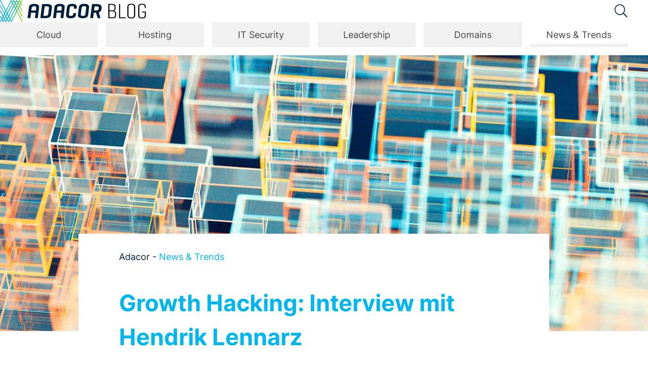

--- FILE ---
content_type: text/html; charset=UTF-8
request_url: https://blog.adacor.com/growth-hacking-coach-hendrik-lennarz_4922.html
body_size: 14397
content:
<!DOCTYPE html>
<html dir="ltr" dir="ltr" lang="de" prefix="og: https://ogp.me/ns#">
<head>
	<meta charset="UTF-8" />
	<title>Growth Hacking: Tipps vom Experten</title>

	<meta name="viewport" content="width=device-width, initial-scale=1.0" />

	<link rel="shortcut icon" href="https://blog.adacor.com/wp-content/themes/adacorblog2023/favicon.png" type="image/png" />
	<link rel="apple-touch-icon" href="https://blog.adacor.com/wp-content/themes/adacorblog2023/apple-touch-icon.png">

	
	  
  <!-- Hotjar Tracking Code for Blog Adacor -->
  <script>
    (function(h,o,t,j,a,r){
        h.hj=h.hj||function(){(h.hj.q=h.hj.q||[]).push(arguments)};
        h._hjSettings={hjid:3366256,hjsv:6};
        a=o.getElementsByTagName('head')[0];
        r=o.createElement('script');r.async=1;
        r.src=t+h._hjSettings.hjid+j+h._hjSettings.hjsv;
        a.appendChild(r);
    })(window,document,'https://static.hotjar.com/c/hotjar-','.js?sv=');
  </script>

	<!-- WP Head -->
	
		<!-- All in One SEO 4.9.3 - aioseo.com -->
	<meta name="description" content="Wir haben den Growth Hacking Coach Hendrik Lennarz gefragt, wie Unternehmen durch clevere Tricks ihre Relevanz im Markt steigern können." />
	<meta name="robots" content="max-image-preview:large" />
	<meta name="author" content="Katrin Osbelt"/>
	<meta name="keywords" content="growth hacking,interview,marketing,trends,erfolgreich gründen,unternehmensmanagement" />
	<link rel="canonical" href="https://blog.adacor.com/growth-hacking-coach-hendrik-lennarz_4922.html" />
	<meta name="generator" content="All in One SEO (AIOSEO) 4.9.3" />
		<meta property="og:locale" content="de_DE" />
		<meta property="og:site_name" content="Adacor Hosting Blog" />
		<meta property="og:type" content="article" />
		<meta property="og:title" content="Growth Hacking: Tipps vom Experten" />
		<meta property="og:description" content="Wir haben den Growth Hacking Coach Hendrik Lennarz gefragt, wie Unternehmen durch clevere Tricks ihre Relevanz im Markt steigern können." />
		<meta property="og:url" content="https://blog.adacor.com/growth-hacking-coach-hendrik-lennarz_4922.html" />
		<meta property="fb:app_id" content="165417287132098" />
		<meta property="fb:admins" content="248365321922938" />
		<meta property="og:image" content="https://blog.adacor.com/wp-content/uploads/2018/09/growthhack-interview_800x515.png" />
		<meta property="og:image:secure_url" content="https://blog.adacor.com/wp-content/uploads/2018/09/growthhack-interview_800x515.png" />
		<meta property="og:image:width" content="800" />
		<meta property="og:image:height" content="515" />
		<meta property="article:published_time" content="2018-10-01T10:50:52+00:00" />
		<meta property="article:modified_time" content="2018-10-01T11:10:35+00:00" />
		<meta property="article:publisher" content="https://business.facebook.com/adacorhosting/" />
		<meta name="twitter:card" content="summary_large_image" />
		<meta name="twitter:site" content="@AdacorHosting" />
		<meta name="twitter:title" content="Growth Hacking: Tipps vom Experten" />
		<meta name="twitter:description" content="Wir haben den Growth Hacking Coach Hendrik Lennarz gefragt, wie Unternehmen durch clevere Tricks ihre Relevanz im Markt steigern können." />
		<meta name="twitter:image" content="https://blog.adacor.com/wp-content/uploads/2018/09/growthhack-interview_800x515.png" />
		<meta name="twitter:label1" content="Verfasst von" />
		<meta name="twitter:data1" content="Katrin Osbelt" />
		<meta name="twitter:label2" content="Geschätzte Lesedauer" />
		<meta name="twitter:data2" content="7 Minuten" />
		<script type="application/ld+json" class="aioseo-schema">
			{"@context":"https:\/\/schema.org","@graph":[{"@type":"Article","@id":"https:\/\/blog.adacor.com\/growth-hacking-coach-hendrik-lennarz_4922.html#article","name":"Growth Hacking: Tipps vom Experten","headline":"Growth Hacking: Interview mit Hendrik Lennarz","author":{"@id":"https:\/\/blog.adacor.com\/author\/kosbelt#author"},"publisher":{"@id":"https:\/\/blog.adacor.com\/#organization"},"image":{"@type":"ImageObject","url":"https:\/\/blog.adacor.com\/wp-content\/uploads\/2018\/09\/growthhack-interview_800x515.png","width":800,"height":515,"caption":"Growth Hacking ist ein Prozess"},"datePublished":"2018-10-01T12:50:52+02:00","dateModified":"2018-10-01T13:10:35+02:00","inLanguage":"de-DE","mainEntityOfPage":{"@id":"https:\/\/blog.adacor.com\/growth-hacking-coach-hendrik-lennarz_4922.html#webpage"},"isPartOf":{"@id":"https:\/\/blog.adacor.com\/growth-hacking-coach-hendrik-lennarz_4922.html#webpage"},"articleSection":"News &amp; Trends, erfolgreich Gr\u00fcnden, Growth Hacking, Interview, Marketing, Trends, Unternehmensmanagement, Adacor, Adacor Home, Filoo Home"},{"@type":"BreadcrumbList","@id":"https:\/\/blog.adacor.com\/growth-hacking-coach-hendrik-lennarz_4922.html#breadcrumblist","itemListElement":[{"@type":"ListItem","@id":"https:\/\/blog.adacor.com#listItem","position":1,"name":"Home","item":"https:\/\/blog.adacor.com","nextItem":{"@type":"ListItem","@id":"https:\/\/blog.adacor.com\/trends#listItem","name":"News &amp; Trends"}},{"@type":"ListItem","@id":"https:\/\/blog.adacor.com\/trends#listItem","position":2,"name":"News &amp; Trends","item":"https:\/\/blog.adacor.com\/trends","nextItem":{"@type":"ListItem","@id":"https:\/\/blog.adacor.com\/growth-hacking-coach-hendrik-lennarz_4922.html#listItem","name":"Growth Hacking: Interview mit Hendrik Lennarz"},"previousItem":{"@type":"ListItem","@id":"https:\/\/blog.adacor.com#listItem","name":"Home"}},{"@type":"ListItem","@id":"https:\/\/blog.adacor.com\/growth-hacking-coach-hendrik-lennarz_4922.html#listItem","position":3,"name":"Growth Hacking: Interview mit Hendrik Lennarz","previousItem":{"@type":"ListItem","@id":"https:\/\/blog.adacor.com\/trends#listItem","name":"News &amp; Trends"}}]},{"@type":"Organization","@id":"https:\/\/blog.adacor.com\/#organization","name":"Blog von Adacor - Managed Cloud Solutions","description":"Immer informiert \u00fcber aktuelle IT-Themen","url":"https:\/\/blog.adacor.com\/","sameAs":["https:\/\/www.instagram.com\/adacor.hosting\/","https:\/\/www.youtube.com\/adacor","https:\/\/www.linkedin.com\/company\/adacor-hosting-gmbh\/"]},{"@type":"Person","@id":"https:\/\/blog.adacor.com\/author\/kosbelt#author","url":"https:\/\/blog.adacor.com\/author\/kosbelt","name":"Katrin Osbelt"},{"@type":"WebPage","@id":"https:\/\/blog.adacor.com\/growth-hacking-coach-hendrik-lennarz_4922.html#webpage","url":"https:\/\/blog.adacor.com\/growth-hacking-coach-hendrik-lennarz_4922.html","name":"Growth Hacking: Tipps vom Experten","description":"Wir haben den Growth Hacking Coach Hendrik Lennarz gefragt, wie Unternehmen durch clevere Tricks ihre Relevanz im Markt steigern k\u00f6nnen.","inLanguage":"de-DE","isPartOf":{"@id":"https:\/\/blog.adacor.com\/#website"},"breadcrumb":{"@id":"https:\/\/blog.adacor.com\/growth-hacking-coach-hendrik-lennarz_4922.html#breadcrumblist"},"author":{"@id":"https:\/\/blog.adacor.com\/author\/kosbelt#author"},"creator":{"@id":"https:\/\/blog.adacor.com\/author\/kosbelt#author"},"image":{"@type":"ImageObject","url":"https:\/\/blog.adacor.com\/wp-content\/uploads\/2018\/09\/growthhack-interview_800x515.png","@id":"https:\/\/blog.adacor.com\/growth-hacking-coach-hendrik-lennarz_4922.html\/#mainImage","width":800,"height":515,"caption":"Growth Hacking ist ein Prozess"},"primaryImageOfPage":{"@id":"https:\/\/blog.adacor.com\/growth-hacking-coach-hendrik-lennarz_4922.html#mainImage"},"datePublished":"2018-10-01T12:50:52+02:00","dateModified":"2018-10-01T13:10:35+02:00"},{"@type":"WebSite","@id":"https:\/\/blog.adacor.com\/#website","url":"https:\/\/blog.adacor.com\/","name":"Blog von Adacor - Managed Cloud Solutions","description":"Immer informiert \u00fcber aktuelle IT-Themen","inLanguage":"de-DE","publisher":{"@id":"https:\/\/blog.adacor.com\/#organization"}}]}
		</script>
		<!-- All in One SEO -->

<link rel='dns-prefetch' href='//cdnjs.cloudflare.com' />
<link rel="alternate" type="application/rss+xml" title="Blog von Adacor - Managed Cloud Solutions &raquo; Growth Hacking: Interview mit Hendrik Lennarz-Kommentar-Feed" href="https://blog.adacor.com/growth-hacking-coach-hendrik-lennarz_4922.html/feed" />
<link rel="alternate" title="oEmbed (JSON)" type="application/json+oembed" href="https://blog.adacor.com/wp-json/oembed/1.0/embed?url=https%3A%2F%2Fblog.adacor.com%2Fgrowth-hacking-coach-hendrik-lennarz_4922.html" />
<link rel="alternate" title="oEmbed (XML)" type="text/xml+oembed" href="https://blog.adacor.com/wp-json/oembed/1.0/embed?url=https%3A%2F%2Fblog.adacor.com%2Fgrowth-hacking-coach-hendrik-lennarz_4922.html&#038;format=xml" />
<style id='wp-img-auto-sizes-contain-inline-css' type='text/css'>
img:is([sizes=auto i],[sizes^="auto," i]){contain-intrinsic-size:3000px 1500px}
/*# sourceURL=wp-img-auto-sizes-contain-inline-css */
</style>
<link rel='stylesheet' id='dashicons-css' href='https://blog.adacor.com/wp-includes/css/dashicons.min.css?ver=6.9' type='text/css' media='all' />
<link rel='stylesheet' id='post-views-counter-frontend-css' href='https://blog.adacor.com/wp-content/plugins/post-views-counter/css/frontend.css?ver=1.7.3' type='text/css' media='all' />
<link rel='stylesheet' id='theme-magnificpopup-css' href='//cdnjs.cloudflare.com/ajax/libs/magnific-popup.js/1.1.0/magnific-popup.min.css?ver=1.1.0' type='text/css' media='all' />
<link rel='stylesheet' id='theme-animate-css' href='//cdnjs.cloudflare.com/ajax/libs/animate.css/4.1.1/animate.min.css?ver=4.1.1' type='text/css' media='all' />
<link rel='stylesheet' id='theme-fontawesome-css' href='https://blog.adacor.com/wp-content/themes/adacorblog2023/fonts/fontawesome/fontawesome.min.css?ver=6.0.0' type='text/css' media='all' />
<link rel='stylesheet' id='theme-fontawesome-brands-css' href='https://blog.adacor.com/wp-content/themes/adacorblog2023/fonts/fontawesome/brands.min.css?ver=6.0.0' type='text/css' media='all' />
<link rel='stylesheet' id='theme-fontawesome-light-css' href='https://blog.adacor.com/wp-content/themes/adacorblog2023/fonts/fontawesome/light.min.css?ver=6.0.0' type='text/css' media='all' />
<link rel='stylesheet' id='theme-print-css' href='https://blog.adacor.com/wp-content/themes/adacorblog2023/css/print.css?ver=3.1.3' type='text/css' media='print' />
<link rel='stylesheet' id='theme-styles-css' href='https://blog.adacor.com/wp-content/themes/adacorblog2023/style.css?ver=3.1.3' type='text/css' media='all' />
<link rel='stylesheet' id='rapidmail-widget-css-css' href='https://blog.adacor.com/wp-content/plugins/rapidmail-newsletter-software/css/widget.css?ver=6.9' type='text/css' media='all' />
<link rel='stylesheet' id='borlabs-cookie-custom-css' href='https://blog.adacor.com/wp-content/cache/borlabs-cookie/1/borlabs-cookie-1-de.css?ver=3.3.23-28' type='text/css' media='all' />
<script type="text/javascript" src="https://blog.adacor.com/wp-includes/js/jquery/jquery.min.js?ver=3.7.1" id="jquery-core-js"></script>
<script type="text/javascript" id="rapidmail-widget-js-js-extra">
/* <![CDATA[ */
var rmwidget = {"msg_an_error_occurred":"Es ist ein Fehler aufgetreten","msg_subscribe_success":"Vielen Dank f\u00fcr Ihre Anmeldung!","spinner_uri":"https://blog.adacor.com/wp-includes/images/wpspin_light.gif"};
//# sourceURL=rapidmail-widget-js-js-extra
/* ]]> */
</script>
<script type="text/javascript" src="https://blog.adacor.com/wp-content/plugins/rapidmail-newsletter-software/js/widget.js?ver=6.9" id="rapidmail-widget-js-js"></script>
<script data-no-optimize="1" data-no-minify="1" data-cfasync="false" type="text/javascript" src="https://blog.adacor.com/wp-content/cache/borlabs-cookie/1/borlabs-cookie-config-de.json.js?ver=3.3.23-34" id="borlabs-cookie-config-js"></script>
<script data-no-optimize="1" data-no-minify="1" data-cfasync="false" type="text/javascript" src="https://blog.adacor.com/wp-content/plugins/borlabs-cookie/assets/javascript/borlabs-cookie-prioritize.min.js?ver=3.3.23" id="borlabs-cookie-prioritize-js"></script>
<link rel="https://api.w.org/" href="https://blog.adacor.com/wp-json/" /><link rel="alternate" title="JSON" type="application/json" href="https://blog.adacor.com/wp-json/wp/v2/posts/4922" /><link rel="EditURI" type="application/rsd+xml" title="RSD" href="https://blog.adacor.com/xmlrpc.php?rsd" />
<meta name="generator" content="WordPress 6.9" />
<link rel='shortlink' href='https://blog.adacor.com/?p=4922' />
<script data-borlabs-cookie-script-blocker-ignore>
if ('0' === '1' && ('0' === '1' || '1' === '1')) {
    window['gtag_enable_tcf_support'] = true;
}
window.dataLayer = window.dataLayer || [];
if (typeof gtag !== 'function') {
    function gtag() {
        dataLayer.push(arguments);
    }
}
gtag('set', 'developer_id.dYjRjMm', true);
if ('0' === '1' || '1' === '1') {
    if (window.BorlabsCookieGoogleConsentModeDefaultSet !== true) {
        let getCookieValue = function (name) {
            return document.cookie.match('(^|;)\\s*' + name + '\\s*=\\s*([^;]+)')?.pop() || '';
        };
        let cookieValue = getCookieValue('borlabs-cookie-gcs');
        let consentsFromCookie = {};
        if (cookieValue !== '') {
            consentsFromCookie = JSON.parse(decodeURIComponent(cookieValue));
        }
        let defaultValues = {
            'ad_storage': 'denied',
            'ad_user_data': 'denied',
            'ad_personalization': 'denied',
            'analytics_storage': 'denied',
            'functionality_storage': 'denied',
            'personalization_storage': 'denied',
            'security_storage': 'denied',
            'wait_for_update': 500,
        };
        gtag('consent', 'default', { ...defaultValues, ...consentsFromCookie });
    }
    window.BorlabsCookieGoogleConsentModeDefaultSet = true;
    let borlabsCookieConsentChangeHandler = function () {
        window.dataLayer = window.dataLayer || [];
        if (typeof gtag !== 'function') { function gtag(){dataLayer.push(arguments);} }

        let getCookieValue = function (name) {
            return document.cookie.match('(^|;)\\s*' + name + '\\s*=\\s*([^;]+)')?.pop() || '';
        };
        let cookieValue = getCookieValue('borlabs-cookie-gcs');
        let consentsFromCookie = {};
        if (cookieValue !== '') {
            consentsFromCookie = JSON.parse(decodeURIComponent(cookieValue));
        }

        consentsFromCookie.analytics_storage = BorlabsCookie.Consents.hasConsent('google-analytics') ? 'granted' : 'denied';

        BorlabsCookie.CookieLibrary.setCookie(
            'borlabs-cookie-gcs',
            JSON.stringify(consentsFromCookie),
            BorlabsCookie.Settings.automaticCookieDomainAndPath.value ? '' : BorlabsCookie.Settings.cookieDomain.value,
            BorlabsCookie.Settings.cookiePath.value,
            BorlabsCookie.Cookie.getPluginCookie().expires,
            BorlabsCookie.Settings.cookieSecure.value,
            BorlabsCookie.Settings.cookieSameSite.value
        );
    }
    document.addEventListener('borlabs-cookie-consent-saved', borlabsCookieConsentChangeHandler);
    document.addEventListener('borlabs-cookie-handle-unblock', borlabsCookieConsentChangeHandler);
}
if ('0' === '1') {
    gtag("js", new Date());
    gtag("config", "G-42ZPJMGSYL", {"anonymize_ip": true});

    (function (w, d, s, i) {
        var f = d.getElementsByTagName(s)[0],
            j = d.createElement(s);
        j.async = true;
        j.src =
            "https://www.googletagmanager.com/gtag/js?id=" + i;
        f.parentNode.insertBefore(j, f);
    })(window, document, "script", "G-42ZPJMGSYL");
}
</script>	<!-- // WP Head -->

<style id='global-styles-inline-css' type='text/css'>
:root{--wp--preset--aspect-ratio--square: 1;--wp--preset--aspect-ratio--4-3: 4/3;--wp--preset--aspect-ratio--3-4: 3/4;--wp--preset--aspect-ratio--3-2: 3/2;--wp--preset--aspect-ratio--2-3: 2/3;--wp--preset--aspect-ratio--16-9: 16/9;--wp--preset--aspect-ratio--9-16: 9/16;--wp--preset--color--black: #000000;--wp--preset--color--cyan-bluish-gray: #abb8c3;--wp--preset--color--white: #ffffff;--wp--preset--color--pale-pink: #f78da7;--wp--preset--color--vivid-red: #cf2e2e;--wp--preset--color--luminous-vivid-orange: #ff6900;--wp--preset--color--luminous-vivid-amber: #fcb900;--wp--preset--color--light-green-cyan: #7bdcb5;--wp--preset--color--vivid-green-cyan: #00d084;--wp--preset--color--pale-cyan-blue: #8ed1fc;--wp--preset--color--vivid-cyan-blue: #0693e3;--wp--preset--color--vivid-purple: #9b51e0;--wp--preset--gradient--vivid-cyan-blue-to-vivid-purple: linear-gradient(135deg,rgb(6,147,227) 0%,rgb(155,81,224) 100%);--wp--preset--gradient--light-green-cyan-to-vivid-green-cyan: linear-gradient(135deg,rgb(122,220,180) 0%,rgb(0,208,130) 100%);--wp--preset--gradient--luminous-vivid-amber-to-luminous-vivid-orange: linear-gradient(135deg,rgb(252,185,0) 0%,rgb(255,105,0) 100%);--wp--preset--gradient--luminous-vivid-orange-to-vivid-red: linear-gradient(135deg,rgb(255,105,0) 0%,rgb(207,46,46) 100%);--wp--preset--gradient--very-light-gray-to-cyan-bluish-gray: linear-gradient(135deg,rgb(238,238,238) 0%,rgb(169,184,195) 100%);--wp--preset--gradient--cool-to-warm-spectrum: linear-gradient(135deg,rgb(74,234,220) 0%,rgb(151,120,209) 20%,rgb(207,42,186) 40%,rgb(238,44,130) 60%,rgb(251,105,98) 80%,rgb(254,248,76) 100%);--wp--preset--gradient--blush-light-purple: linear-gradient(135deg,rgb(255,206,236) 0%,rgb(152,150,240) 100%);--wp--preset--gradient--blush-bordeaux: linear-gradient(135deg,rgb(254,205,165) 0%,rgb(254,45,45) 50%,rgb(107,0,62) 100%);--wp--preset--gradient--luminous-dusk: linear-gradient(135deg,rgb(255,203,112) 0%,rgb(199,81,192) 50%,rgb(65,88,208) 100%);--wp--preset--gradient--pale-ocean: linear-gradient(135deg,rgb(255,245,203) 0%,rgb(182,227,212) 50%,rgb(51,167,181) 100%);--wp--preset--gradient--electric-grass: linear-gradient(135deg,rgb(202,248,128) 0%,rgb(113,206,126) 100%);--wp--preset--gradient--midnight: linear-gradient(135deg,rgb(2,3,129) 0%,rgb(40,116,252) 100%);--wp--preset--font-size--small: 13px;--wp--preset--font-size--medium: 20px;--wp--preset--font-size--large: 36px;--wp--preset--font-size--x-large: 42px;--wp--preset--spacing--20: 0.44rem;--wp--preset--spacing--30: 0.67rem;--wp--preset--spacing--40: 1rem;--wp--preset--spacing--50: 1.5rem;--wp--preset--spacing--60: 2.25rem;--wp--preset--spacing--70: 3.38rem;--wp--preset--spacing--80: 5.06rem;--wp--preset--shadow--natural: 6px 6px 9px rgba(0, 0, 0, 0.2);--wp--preset--shadow--deep: 12px 12px 50px rgba(0, 0, 0, 0.4);--wp--preset--shadow--sharp: 6px 6px 0px rgba(0, 0, 0, 0.2);--wp--preset--shadow--outlined: 6px 6px 0px -3px rgb(255, 255, 255), 6px 6px rgb(0, 0, 0);--wp--preset--shadow--crisp: 6px 6px 0px rgb(0, 0, 0);}:where(.is-layout-flex){gap: 0.5em;}:where(.is-layout-grid){gap: 0.5em;}body .is-layout-flex{display: flex;}.is-layout-flex{flex-wrap: wrap;align-items: center;}.is-layout-flex > :is(*, div){margin: 0;}body .is-layout-grid{display: grid;}.is-layout-grid > :is(*, div){margin: 0;}:where(.wp-block-columns.is-layout-flex){gap: 2em;}:where(.wp-block-columns.is-layout-grid){gap: 2em;}:where(.wp-block-post-template.is-layout-flex){gap: 1.25em;}:where(.wp-block-post-template.is-layout-grid){gap: 1.25em;}.has-black-color{color: var(--wp--preset--color--black) !important;}.has-cyan-bluish-gray-color{color: var(--wp--preset--color--cyan-bluish-gray) !important;}.has-white-color{color: var(--wp--preset--color--white) !important;}.has-pale-pink-color{color: var(--wp--preset--color--pale-pink) !important;}.has-vivid-red-color{color: var(--wp--preset--color--vivid-red) !important;}.has-luminous-vivid-orange-color{color: var(--wp--preset--color--luminous-vivid-orange) !important;}.has-luminous-vivid-amber-color{color: var(--wp--preset--color--luminous-vivid-amber) !important;}.has-light-green-cyan-color{color: var(--wp--preset--color--light-green-cyan) !important;}.has-vivid-green-cyan-color{color: var(--wp--preset--color--vivid-green-cyan) !important;}.has-pale-cyan-blue-color{color: var(--wp--preset--color--pale-cyan-blue) !important;}.has-vivid-cyan-blue-color{color: var(--wp--preset--color--vivid-cyan-blue) !important;}.has-vivid-purple-color{color: var(--wp--preset--color--vivid-purple) !important;}.has-black-background-color{background-color: var(--wp--preset--color--black) !important;}.has-cyan-bluish-gray-background-color{background-color: var(--wp--preset--color--cyan-bluish-gray) !important;}.has-white-background-color{background-color: var(--wp--preset--color--white) !important;}.has-pale-pink-background-color{background-color: var(--wp--preset--color--pale-pink) !important;}.has-vivid-red-background-color{background-color: var(--wp--preset--color--vivid-red) !important;}.has-luminous-vivid-orange-background-color{background-color: var(--wp--preset--color--luminous-vivid-orange) !important;}.has-luminous-vivid-amber-background-color{background-color: var(--wp--preset--color--luminous-vivid-amber) !important;}.has-light-green-cyan-background-color{background-color: var(--wp--preset--color--light-green-cyan) !important;}.has-vivid-green-cyan-background-color{background-color: var(--wp--preset--color--vivid-green-cyan) !important;}.has-pale-cyan-blue-background-color{background-color: var(--wp--preset--color--pale-cyan-blue) !important;}.has-vivid-cyan-blue-background-color{background-color: var(--wp--preset--color--vivid-cyan-blue) !important;}.has-vivid-purple-background-color{background-color: var(--wp--preset--color--vivid-purple) !important;}.has-black-border-color{border-color: var(--wp--preset--color--black) !important;}.has-cyan-bluish-gray-border-color{border-color: var(--wp--preset--color--cyan-bluish-gray) !important;}.has-white-border-color{border-color: var(--wp--preset--color--white) !important;}.has-pale-pink-border-color{border-color: var(--wp--preset--color--pale-pink) !important;}.has-vivid-red-border-color{border-color: var(--wp--preset--color--vivid-red) !important;}.has-luminous-vivid-orange-border-color{border-color: var(--wp--preset--color--luminous-vivid-orange) !important;}.has-luminous-vivid-amber-border-color{border-color: var(--wp--preset--color--luminous-vivid-amber) !important;}.has-light-green-cyan-border-color{border-color: var(--wp--preset--color--light-green-cyan) !important;}.has-vivid-green-cyan-border-color{border-color: var(--wp--preset--color--vivid-green-cyan) !important;}.has-pale-cyan-blue-border-color{border-color: var(--wp--preset--color--pale-cyan-blue) !important;}.has-vivid-cyan-blue-border-color{border-color: var(--wp--preset--color--vivid-cyan-blue) !important;}.has-vivid-purple-border-color{border-color: var(--wp--preset--color--vivid-purple) !important;}.has-vivid-cyan-blue-to-vivid-purple-gradient-background{background: var(--wp--preset--gradient--vivid-cyan-blue-to-vivid-purple) !important;}.has-light-green-cyan-to-vivid-green-cyan-gradient-background{background: var(--wp--preset--gradient--light-green-cyan-to-vivid-green-cyan) !important;}.has-luminous-vivid-amber-to-luminous-vivid-orange-gradient-background{background: var(--wp--preset--gradient--luminous-vivid-amber-to-luminous-vivid-orange) !important;}.has-luminous-vivid-orange-to-vivid-red-gradient-background{background: var(--wp--preset--gradient--luminous-vivid-orange-to-vivid-red) !important;}.has-very-light-gray-to-cyan-bluish-gray-gradient-background{background: var(--wp--preset--gradient--very-light-gray-to-cyan-bluish-gray) !important;}.has-cool-to-warm-spectrum-gradient-background{background: var(--wp--preset--gradient--cool-to-warm-spectrum) !important;}.has-blush-light-purple-gradient-background{background: var(--wp--preset--gradient--blush-light-purple) !important;}.has-blush-bordeaux-gradient-background{background: var(--wp--preset--gradient--blush-bordeaux) !important;}.has-luminous-dusk-gradient-background{background: var(--wp--preset--gradient--luminous-dusk) !important;}.has-pale-ocean-gradient-background{background: var(--wp--preset--gradient--pale-ocean) !important;}.has-electric-grass-gradient-background{background: var(--wp--preset--gradient--electric-grass) !important;}.has-midnight-gradient-background{background: var(--wp--preset--gradient--midnight) !important;}.has-small-font-size{font-size: var(--wp--preset--font-size--small) !important;}.has-medium-font-size{font-size: var(--wp--preset--font-size--medium) !important;}.has-large-font-size{font-size: var(--wp--preset--font-size--large) !important;}.has-x-large-font-size{font-size: var(--wp--preset--font-size--x-large) !important;}
/*# sourceURL=global-styles-inline-css */
</style>
</head>

<body class="wp-singular post-template-default single single-post postid-4922 single-format-standard wp-theme-adacorblog2023">

<header id="site-header">
  <div class="wrap flex row-nav-global align-items-center add-gutter">
    <div class="site-header-left">
      <a class="site-logo" href="https://blog.adacor.com" title="Das ADACOR Blog">
        <img src="https://blog.adacor.com/wp-content/themes/adacorblog2023/svg/logo-adacor-blog-2023.svg?v=1" alt="ADACOR Blog">
      </a>
    </div>
    <div class="site-header-right">
      <a class="search-trigger" href="#search-overlay" title="Suche"><i class="fal fa-search"></i></a>
      <a id="global-menu" href="#"><i class="fal fa-bars"></i></a>
    </div>  
	</div>

  <div class="wrap flex row-nav-category">
    <div class="col-xs-12">
      <nav id="category-nav" class="menu-kategoriemenu-container"><ul id="menu-kategoriemenu" class="group"><li id="menu-item-3214" class="menu-item menu-item-type-taxonomy menu-item-object-category menu-item-3214"><a href="https://blog.adacor.com/cloud">Cloud</a></li>
<li id="menu-item-3213" class="menu-item menu-item-type-taxonomy menu-item-object-category menu-item-3213"><a href="https://blog.adacor.com/hosting">Hosting</a></li>
<li id="menu-item-3212" class="menu-item menu-item-type-taxonomy menu-item-object-category menu-item-3212"><a href="https://blog.adacor.com/it-sicherheit">IT Security</a></li>
<li id="menu-item-3215" class="menu-item menu-item-type-taxonomy menu-item-object-category menu-item-3215"><a href="https://blog.adacor.com/leadership">Leadership</a></li>
<li id="menu-item-3216" class="menu-item menu-item-type-taxonomy menu-item-object-category menu-item-3216"><a href="https://blog.adacor.com/domains">Domains</a></li>
<li id="menu-item-3211" class="menu-item menu-item-type-taxonomy menu-item-object-category current-post-ancestor current-menu-parent current-post-parent menu-item-3211"><a href="https://blog.adacor.com/trends">News &amp; Trends</a></li>
</ul></nav>    </div>
  </div><!-- //wrap -->
</header>
<!-- single.php -->



<div class="row row-single-visual" style="background-image: url(https://blog.adacor.com/wp-content/themes/adacorblog2023/images/hero/hero-generic-3.jpg);"></div>


<div class="wrap flex flex-center">

  <div class="col-xs-12 col-md-10 col-lg-9 article-wrap">
    <article class="flow post-4922 post type-post status-publish format-standard has-post-thumbnail hentry category-trends tag-erfolgreich-grunden tag-growth-hacking tag-interview tag-marketing tag-trends-2 tag-unternehmensmanagement brands-adacor agbn_distribution-adacor-home agbn_distribution-filoo-home">
		
      <header class="article-header flow">
        
                  <p>Adacor - <a href="https://blog.adacor.com/trends" rel="category tag">News &amp; Trends</a></p>
        
         

        <h1 class="hyphenate" itemprop="name headline"><a href="https://blog.adacor.com/growth-hacking-coach-hendrik-lennarz_4922.html">Growth Hacking: Interview mit Hendrik Lennarz</a></h1>

        <p>
          1. Oktober 2018 von <a class="scroll-to" href="#authors">Katrin Osbelt</a>
                  </p> 

        
        
      </header>

      <script>
        jQuery(document).ready(function($) {
          $('.article-content > p:first-child').addClass('article-intro');
        });
      </script>
      <div class="article-content flow group" >
        <div id="attachment_4983" style="width: 1210px" class="wp-caption alignnone"><a href="https://blog.adacor.com/wp-content/uploads/2018/10/hendrick-lennarz-growth-hacking_1200.jpg"><img fetchpriority="high" decoding="async" aria-describedby="caption-attachment-4983" class="size-full wp-image-4983" src="https://blog.adacor.com/wp-content/uploads/2018/10/hendrick-lennarz-growth-hacking_1200.jpg" alt="Hendrik Lennarz - Growth Hacker" width="1200" height="628" srcset="https://blog.adacor.com/wp-content/uploads/2018/10/hendrick-lennarz-growth-hacking_1200.jpg 1200w, https://blog.adacor.com/wp-content/uploads/2018/10/hendrick-lennarz-growth-hacking_1200-300x157.jpg 300w, https://blog.adacor.com/wp-content/uploads/2018/10/hendrick-lennarz-growth-hacking_1200-768x402.jpg 768w, https://blog.adacor.com/wp-content/uploads/2018/10/hendrick-lennarz-growth-hacking_1200-1024x536.jpg 1024w" sizes="(max-width: 1200px) 100vw, 1200px" /></a><p id="caption-attachment-4983" class="wp-caption-text">Hendrik Lennarz &#8211; Growth Hacker</p></div>
<p>„Growth Hacking“ ist seit einigen Jahren ein viel verwendetes Buzzword in der Marketing-Szene. Hendrik Lennarz ist Growth Hacker. Seit mehr als zehn Jahren beschäftigt sich der Wirtschaftsinformatiker mit dem Aufbau von Growth-Hacking-Umgebungen für Start-ups, kleine und mittelständische Unternehmen sowie Konzerne. Das beinhaltet die agile Transformation ganzer Organisationen ebenso wie die Entwicklung innovativer Produkte und die erfolgreiche Einführung digitaler Business-Modelle in die Märkte. ITQ sprach mit Hendrik Lennarz über Wachstum, Wandel und Geschwindigkeit in Unternehmensorganisationen. Lässt sich Wachstum systematisch „hacken“?</p>
<p><span style="background-color: #00ccff; color: #ffffff;">Hallo Hendrik, was ist Growth Hacking?</span><br />
Betrachten wir doch einfach die einzelnen Begriffe: Growth steht für Wachstum. Ob Start-up oder bereits etablierte Firma – jedes Unternehmen will wachsen. Alle stehen vor den Fragen: Welche Kampagnen bringen uns nach vorn, welche Ideen zünden, welche Features müssen wir umsetzen, die tatsächlich auf Wachstum einzahlen. Der zweite Begriff „Hacking“ ist in diesem Zusammenhang rein auf die Methode des Trial-und-Error-Verfahrens – also auf Kreativität und Originalität – fokussiert, und hat nichts mit negativen Konnotationen wie beim Kreditkarten-Hacking zu tun. Es geht darum, in Hochgeschwindigkeit Ideen, Kampagnen oder Methoden auszuprobieren, von denen wir meinen, Sie könnten das Wachstum eines Unternehmens vorantreiben, ohne dies vorher definitiv zu wissen.</p>
<p><span style="background-color: #00ccff; color: #ffffff;">Heißt das, Strategien entstehen im Gegensatz zu konventionellen Marketing-Planungen erst im Prozess?</span><br />
Ja und nein – auch Growth Hacking macht eine Strategie-Planung nicht überflüssig. Unternehmen müssen sich natürlich über ihre Ziele klar sein und eine Vorstellung von Zeit- und Maßnahmenoptionen haben. Der Unterschied zu vielen herkömmlichen Umsetzungsprozessen ist jedoch, dass Growth Hacking in kurzen Abständen immer wieder reales Kunden-Feedback einholt und die Strategie dann sofort daran anpasst. Eine monatelange Planung in der Black Box kann sich heutzutage kein Unternehmen mehr leisten. Dafür ändern sich die Anforderungen der Kunden und die Technologien viel zu schnell.</p>
<p><span style="background-color: #00ccff; color: #ffffff;">Wie ist Growth Hacking entstanden?</span><br />
Geprägt hat den Begriff Sean Ellis, ein amerikanischer Unternehmer, Investor und Startup-Coach, der unter anderem für Unternehmen wie DropBox tätig war. Er war der erste, der die Hacking-Skills auf das Unternehmensmarketing angewendet hat. Besonders bei einem Start-up kommt es ja darauf an zu wachsen – wenn ein neu gegründetes Unternehmen im ersten Jahr nicht wächst, stirbt es. Aber auch Corporates und etablierte Unternehmen kommen immer wieder an einen Punkt, wo ihr Wachstum stagniert oder sogar rückläufig ist beziehungsweise wo das Wachstum nicht mehr den Erwartungen entspricht, trotz immer größer werdender Organisationen oder gesättigten Kundenbedürfnissen. Da hilft es, sich zurückzubesinnen, wie ein Start-up sich nun verhalten würde. Start-ups haben in der Regel wenig Geld, kaum Zeit und beschränkte Personal-Ressourcen, Marketingstrategien umzusetzen. Aber mit Kreativität und Flexibilität und Ausprobieren können sie ans Ziel gelangen. Diesen „Spirit“ in einem Unternehmen zu wecken – darum geht es beim Growth Hacking.</p>
<div class="promo-banner" id="promobanner-4396"><a class="promobannervisual" title="Mehr Infos beim Klick" target="_blank" href="https://www.adacor.com/cloud-hosting/managed-kubernetes/"><figure><img decoding="async" style="width: 100%; height: 100%; object-fit: cover;" src="https://blog.adacor.com/wp-content/uploads/2020/05/promo_managed-kubernetes600.jpg" alt=""></figure></a><div class="promo-info flow"><h4>Managed Kubernetes Hosting von Adacor</h4><p><strong>Wir unterstützen Sie ganz nach Ihren Bedürfnissen</strong>
	<ul>
 	<li>Kubernetes Cluster individuell bereitgestellt</li>
 	<li>CI/CD Pipeline maßgeschneidert aufgebaut</li>
 	<li>Übernahme des Cluster- &amp; Container-Managements</li>
</ul>
<br /> 
<strong><a href="https://www.adacor.com/cloud-hosting/managed-kubernetes/" target="_blank" rel="noopener noreferrer">Jetzt mehr erfahren!</a></strong>

</p></div></div>
<p><span style="background-color: #00ccff; color: #ffffff;">Wie bist du selbst zum Growth Hacking gekommen!</span><br />
Ich habe als Angestellter zehn Jahre lang die Firma „Trusted Shops“ mit aufgebaut. Wahrscheinlich war ich schon Growth Hacker, bevor es den Begriff gab. Denn in dem jungen Unternehmen musste und durfte ich alles tun, was dem Wachstum diente. Ich kann Programmieren, ich habe betriebswirtschaftliche Expertise und Marketingerfahrung – all das konnte ich in den Ring werfen und habe konzeptioniert, IT- und Produkteinführungsprojekte sowie den Internationalisierungsprozess begleitet. Einen „Titel“ oder eine „Stellenbeschreibung“ für meine Tätigkeiten gab es nicht. Vor etwa sieben Jahren habe ich dann auf einem amerikanischen Start-up-Blog einen Artikel gelesen, wo es um Growth Hacking ging. Da dachte ich: ‚Ach, das ist also das, was du tust!‘<br />
Dann hast du also begonnen, dich als Experte für diese Methode in Deutschland selbst in Szene zu setzen?<br />
Genau. Ich habe einen Blog aufgebaut, <a href="https://www.springer.com/de/book/9783658162306">ein Buch</a> geschrieben und hunderte Vorträge gehalten. Aktuell baue ich meine eigene<a href="https://www.growthhackingacademy.de/"> Consulting-Firma</a> weiter aus.</p>
<p><span style="background-color: #00ccff; color: #ffffff;">Was bietest du Unternehmen an?</span><br />
Ich biete in verschiedenen Städten ein offenes Growth Hacking Boot Camp an, das Interessierte aus unterschiedlichen Unternehmen buchen können – ein sehr praxisorientiertes Format, das an nur einem Tag und anhand vieler anschaulicher Beispiel vermittelt, wie ein Growth-Hacking-Prozess funktioniert. Zudem laden Unternehmen mich ein, mit ihnen gemeinsam die Prozesse in ihrem Unternehmen zu analysieren und Growth-Hacking-Konzepte für ihre Organisationsstruktur zu entwickeln. Außerdem bin ich für Großkonzerne tätig, die Innovation-Teams ins Leben gerufen haben, um flexibler am Markt agieren zu können. Der Trend nimmt zu, intensiv mit Start-ups zusammenzuarbeiten, um sich so Zugang zu neuen Technologien und Trends zu verschaffen. Damit diese Kooperationen nicht an völlig unterschiedlichen Arbeitsweisen, Unternehmenskulturen und Interessen scheitern, bringe ich allen Beteiligten die Philosophie des Growth Hackings nahe.</p>
<p><span style="background-color: #00ccff; color: #ffffff;">Ist denn Growth Hacking für jedes Unternehmen geeignet?</span><br />
Growth Hacking ist für Unternehmen, bei denen die Digitalisierung das Geschäftsmodell bestimmt oder deren Existenz ohne digitale Transformation bedroht wäre, die ideale Methode, da es um schnelle Skalierbarkeit geht. Aber prinzipiell ist die Methode für jedes andere Unternehmen ebenfalls anwendbar. Denn auch Unternehmen, die klassische Produkte herstellen oder Dienstleitungen anbieten, können in der Regel nur überdurchschnittlich wachsen, wenn sie Marketing- und Vertriebswege online nutzen.</p>
<p><span style="background-color: #00ccff; color: #ffffff;">Gibt es einen definierten Growth-Hacking-Fahrplan für Unternehmen?</span><br />
Der Prozess ist sicherlich immer derselbe, wie die abgebildete Grafik zeigt. Die einzelnen Umsetzungsschritte sind aber individuell von Unternehmen zu Unternehmen unterschiedlich. Wichtig ist, sich ein Ziel zu setzen und erst einmal anzufangen, auch wenn noch nicht alle Details definiert sind. Das ist ähnlich, wie beim Gang ins Fitness-Studio oder der Vorbereitung auf den Marathon. Einmal ist kein Mal.</p>
<p><img decoding="async" class="alignnone size-full wp-image-4926" src="https://blog.adacor.com/wp-content/uploads/2018/09/growthhack-interview_800x515.png" alt="" width="800" height="515" srcset="https://blog.adacor.com/wp-content/uploads/2018/09/growthhack-interview_800x515.png 800w, https://blog.adacor.com/wp-content/uploads/2018/09/growthhack-interview_800x515-300x193.png 300w, https://blog.adacor.com/wp-content/uploads/2018/09/growthhack-interview_800x515-768x494.png 768w" sizes="(max-width: 800px) 100vw, 800px" /></p>
<p><span style="background-color: #00ccff; color: #ffffff;">Einfach anfangen – das hört sich leichter an als es ist. Was wären denn die ersten Schritte?</span><br />
Ideal ist es, mit einem Workshop zu starten – mit einem Team, das von der Idee, in dieser Form zu arbeiten, begeistert ist. Das sind später die Influencer im eigenen Unternehmen. Dann geht es an die Umsetzung: Es ist hilfreich, drei Dinge mit höchster Priorität zu definieren, die als erstes umgesetzt werden sollen. Das Team einigt sich gemeinsam auf diese Ziele und entwickelt eine Road-Map. Am nächsten Morgen geht es direkt los – keiner kann sich herausreden, er hätte die Entscheidung nicht mitgetragen. Alle im Team müssen sich der neuen Methodik öffnen, schnell handeln und begeistern im Idealfall weitere Mitarbeiterinnen und Mitarbeiter im Unternehmen.</p>
<p><span style="background-color: #00ccff; color: #ffffff;">Unternehmen brauchen also ein wenig Mut und auch Durchhaltevermögen?</span><br />
Mutlose Unternehmen sind meiner Ansicht nach immer zum Scheitern verurteilt. Und Durchhaltevermögen benötigen die Entscheider in den Unternehmen nicht in dem Sinne, dass sie starr einen einmal abgesteckten Weg beschreiten ohne nach rechts und nach links zu schauen, sondern in dem sie sich immer wieder auf den Prüfstand stellen, in dem sie ständig reflektieren, was richtig und was falsch wahr und wo es Optimierungsbedarf gibt.</p>
<p><span style="background-color: #00ccff; color: #ffffff;">Welches Ziel wird mit der Methode verfolgt?</span><br />
Wachstum – aber nicht Wachstum um jeden Preis, sondern ein gesundes Wachstum. Das ist wie bei der Kindererziehung. Natürlich gibt es verschiedene Pädagogiktheorien, unzählige Ratgeberbücher und eine Menge Verwandte und Freunde, die gute oder gut gemeinte Ratschläge parat haben, aber am Ende ist der Weg, wie ein Kind gesund und froh groß wird individuell sehr unterschiedlich. Da gehört auch viel Trial-and-Error dazu, und immer wieder müssen wir Idealvorstellungen über Bord werfen oder neue Wege wagen. Auch der Zeitraum, in dem Unternehmen ihr gestecktes Ziel erreichen, kann sehr unterschiedlich sein. Es ist doch egal, ob ein Kind drei Monate eher als andere Kinder laufen kann. Wichtig ist, dass es am Ende selbstständig läuft.</p>
<div class="promo-banner" id="promobanner-4571"><a class="promobannervisual" title="Mehr Infos beim Klick" target="_blank" href="https://jobs.adacor.com/offene-stellen/"><figure><img decoding="async" style="width: 100%; height: 100%; object-fit: cover;" src="https://blog.adacor.com/wp-content/uploads/2018/03/it-brains-wanted_600.jpg" alt=""></figure></a><div class="promo-info flow"><h4>Adacor Stellenmarkt</h4><p>Lust die digitale Welt zu verbessern?
<br /> 
Bewirb dich jetzt!
<br />
<ul>

<li><strong><a href="//jobs.adacor.com/it-systemadministrator-linux-m-w-d-2/" target="_blank" rel="noopener noreferrer"> Systemadministrator:in Linux</a></strong>
<br /> 
<li><strong><a href="//jobs.adacor.com/solution-architect-all-genders-welcome/" target="_blank" rel="noopener noreferrer"> Solution Architect:in
</a></strong></li>
</li>
</ul>

</p></div></div>
<p><span style="background-color: #00ccff; color: #ffffff;">Kannst du uns ein Beispiel aus der Praxis erläutern, wie Growth Hacking ein Unternehmen erfolgreicher gemacht hat?</span><br />
Ich habe kürzlich ein Unternehmen aus der Gesundheitsbranche beraten, das sich auf physiotherapeutische Anwendungen gegen Rückenschmerzen spezialisiert hat und in der Branche sehr erfolgreich ist. Das Unternehmen begann, einmal in der Woche ein YouTube-Video mit Übungen gegen Rückenschmerzen zu veröffentlichen. Die Videos erreichten immense Klickzahlen und generierten eine Menge News. Ein Team von elf Leuten arbeitete schließlich an dem sehr erfolgreichen YouTube-Kanal. Nur in die Gewinnzone kam das neue Unternehmenssegment nicht. Am Ende unseres Growth Hacking Workshops stand fest, dass ein zusätzlicher E-Mail-Newsletter bei dem Kundenkreis, den das Unternehmen eigentlich erschließen wollte, den richtigen Erfolgskick gebracht hat. Erst nur eine Idee. Aber durch die High-speed-Umsetzung des Teams dann schon nach zwei Wochen ein echter Growth Hack.<br />
Ein anderes Unternehmen, das Growth Hacking wirklich sehr erfolgreich praktiziert, ist ein Buchhaltungsdienstleister, der nicht nur in der Produktentwicklung, sondern auch im Marketing extrem agil agiert. Die probieren einfach rasend schnell aus, was am Markt funktioniert und was nicht, und wachsen so förmlich automatisch.</p>
<p><span style="background-color: #00ccff; color: #ffffff;">Hast du einen Leitsatz, der das Growth Hacking charakterisiert?</span><br />
Ob ich selbst disruptiere oder disruptiert werde, hängt davon ab, wie schnell ich meine Ideen umsetzen kann.</p>
<p>Lieber Hendrik Lennarz, vielen Dank für das Gespräch!</p>
      </div>

      <footer class="article-footer">
        
        <p class="associated-tags"><a href="https://blog.adacor.com/tag/erfolgreich-grunden" rel="tag">erfolgreich Gründen</a><a href="https://blog.adacor.com/tag/growth-hacking" rel="tag">Growth Hacking</a><a href="https://blog.adacor.com/tag/interview" rel="tag">Interview</a><a href="https://blog.adacor.com/tag/marketing" rel="tag">Marketing</a><a href="https://blog.adacor.com/tag/trends-2" rel="tag">Trends</a><a href="https://blog.adacor.com/tag/unternehmensmanagement" rel="tag">Unternehmensmanagement</a></p>
        
        

    <aside id="authors" class="post-author">

    <div class="author-portrait mb-s">

      
      <a title="Alle Beiträge von Katrin Osbelt anzeigen" href="https://blog.adacor.com/author/kosbelt">
                <img class="adacor-border" src="https://blog.adacor.com/wp-content/uploads/2018/07/katrin-osbelt.jpg" alt="" />
              </a>

      <ul class="author-social">
                                                        <li><a title="Webseite" href="http://www.ko2b.com/"><i class="fal fa-external-link-square"></i></a></li>
              </ul>
    
    </div>  
    
    <div class="author-meta flow mb-m">
     
      <p><strong><a href="https://blog.adacor.com/author/kosbelt" title="Beiträge von Katrin Osbelt" rel="author">Katrin Osbelt</a></strong> ist Inhaberin des Redaktionsbüros KO2B. Sie schreibt für unterschiedliche Unternehmensmagazine und Fachjournale. Schwerpunkte sind unter anderem Informations- und Medientechnologien sowie Kultur- und Gesellschaftsthemen. Die Kommunikationswissenschaftlerin hat zuvor als Grouphead in PR-Agenturen, als Redakteurin bei den Ruhr Nachrichten sowie als wissenschaftliche Mitarbeiterin in der Medienanalyse gearbeitet.</p>

      
      
      <p class="show-hide-top-posts pb-s">Top Beiträge von Katrin Osbelt</p>
      <ul class="top-posts">
                <li><a title="Mehr lesen..." href="https://blog.adacor.com/digitalisierung-industrie_4788.html">Industrie 4.0 &#8211; Digitalisierung führt zu Umsatzsteigerung</a></li>
                <li><a title="Mehr lesen..." href="https://blog.adacor.com/was-der-megatrend-new-work-fuer-unternehmen-bedeutet_6674.html">Was der Megatrend New Work für Unternehmen bedeutet</a></li>
              </ul>
            
      <script>
        jQuery(document).ready(function($) {
          $(".top-posts").hide();
          $(".show-hide-top-posts").click(function () {
            $(this).next(".top-posts").slideToggle(300);
            $(this).toggleClass("expanded");
          });
        });
      </script>

    </div>
  </aside>
      </footer>
    </article>
    
            
  </div>  
</div><!-- //wrap -->





<div class="wrap flex mt-m mb-m hide-on-print">
  <div class="col-xs-12">
    <h4 class="section-headline"><span>Verwandte Artikel</span></h4>
  </div>
      <div class="col-xs-12 col-md-4">
    <div class="cover-default">
        
<a class="hover-trigger" title="weiter lesen" href="https://blog.adacor.com/kann-das-leben-ohne-internet-funktionieren_4660.html">
  <figure class="cover-posts cover-default" style="background-image: url(https://blog.adacor.com/wp-content/uploads/2018/05/wenn-das-licht-ausgeht_itq36_800x515.jpg)"></figure>	
</a>

<div class="cover-overlay flow">
  <p class="category"><a href="https://blog.adacor.com/trends" rel="category tag">News &amp; Trends</a></p>
  <a class="flow" href="https://blog.adacor.com/kann-das-leben-ohne-internet-funktionieren_4660.html">
    <h2 class="hyphenate">Kann das Leben ohne Internet funktionieren?</h2>
    <p>Das Internet ist nicht zuletzt Dank Cloud zur zentralen Infrastruktur unserer Wirtschaft und dem privaten Leben geworden. Unser Szenario dafür wie es wäre, wenn von jetzt auf gleich alle...</p>
  </a>
  </div>    </div>
  </div>
    <div class="col-xs-12 col-md-4">
    <div class="cover-default">
        
<a class="hover-trigger" title="weiter lesen" href="https://blog.adacor.com/bewegung-am-arbeitsplatz_2703.html">
  <figure class="cover-posts cover-default" style="background-image: url(https://blog.adacor.com/wp-content/uploads/2016/04/bewegung-am-arbeitsplatz_800_2703.jpg)"></figure>	
</a>

<div class="cover-overlay flow">
  <p class="category"><a href="https://blog.adacor.com/trends" rel="category tag">News &amp; Trends</a></p>
  <a class="flow" href="https://blog.adacor.com/bewegung-am-arbeitsplatz_2703.html">
    <h2 class="hyphenate">Bewegung am Arbeitsplatz</h2>
    <p>Wir bieten unseren Mitarbeitern regelmäßig die Möglichkeit sich im firmeneigenen Fitnessraum zu bewegen.</p>
  </a>
  </div>    </div>
  </div>
    <div class="col-xs-12 col-md-4">
    <div class="cover-default">
        
<a class="hover-trigger" title="weiter lesen" href="https://blog.adacor.com/apps-workout-test_4938.html">
  <figure class="cover-posts cover-default" style="background-image: url(https://blog.adacor.com/wp-content/uploads/2018/09/fitness_apps-800x515.jpg)"></figure>	
</a>

<div class="cover-overlay flow">
  <p class="category"><a href="https://blog.adacor.com/trends" rel="category tag">News &amp; Trends</a></p>
  <a class="flow" href="https://blog.adacor.com/apps-workout-test_4938.html">
    <h2 class="hyphenate">Apps im Test: So gelingt das perfekte Workout</h2>
    <p>Mit Fitness-Apps trainieren Sie nach einem stressigen Tag im Büro wann und wo Sie wollen.</p>
  </a>
  </div>    </div>
  </div>
  </div><!-- //wrap -->


<footer id="site-footer" class="pt-m pb-m">
	<div class="wrap flex">
		<div class="col-xs-12 col-md-6">
			<p>&copy; 2026 ADACOR GROUP | <a href="/datenschutzerklaerung/" title="Datenschutzerklärung">Datenschutzerklärung</a> | <a href="https://www.adacor.com/impressum/" title="Impressum">Impressum</a></p>
			<ul class="footer-social">
        <li><a title="Instagram" target="_blank" href="//www.instagram.com/adacor.group/" class="external"><i class="fab fa-instagram-square"></i></a></li>
        <li><a title="LinkedIn" target="_blank" href="//www.linkedin.com/company/adacor-group/" class="external"><i class="fab fa-linkedin"></i></a></li>
        <li><a title="YouTube" target="_blank" href="//www.youtube.com/c/adacor/" class="external"><i class="fab fa-youtube-square"></i></a></li>
      </ul>
		</div>
		<div class="col-xs-12 col-md-6 site-footer-meta">
      <ul class="footer-brands">
				<li><a target="_blank" href="https://www.adacor.com/" title="Adacor"><img src="https://blog.adacor.com/wp-content/themes/adacorblog2023/images/logo-adacor-white.svg" /></a></li>
			</ul>
      
		</div>
	</div>
</footer>


<div id="overlay-menu" class="wrap mfp-hide animate__animated animate__fadeInDown">
	<div class="menu-mobile">
		<div class="wrap-mobile-menu">
			<nav id="mobile-nav" class="menu-hauptmenu-container"><ul id="menu-hauptmenu" class="group"><li id="menu-item-3379" class="menu-item menu-item-type-taxonomy menu-item-object-category menu-item-3379"><a href="https://blog.adacor.com/cloud">Cloud</a></li>
<li id="menu-item-3378" class="menu-item menu-item-type-taxonomy menu-item-object-category menu-item-3378"><a href="https://blog.adacor.com/hosting">Hosting</a></li>
<li id="menu-item-3377" class="menu-item menu-item-type-taxonomy menu-item-object-category menu-item-3377"><a href="https://blog.adacor.com/it-sicherheit">IT Security</a></li>
<li id="menu-item-3380" class="menu-item menu-item-type-taxonomy menu-item-object-category menu-item-3380"><a href="https://blog.adacor.com/leadership">Leadership</a></li>
<li id="menu-item-3381" class="menu-item menu-item-type-taxonomy menu-item-object-category menu-item-3381"><a href="https://blog.adacor.com/domains">Domains</a></li>
<li id="menu-item-3376" class="menu-item menu-item-type-taxonomy menu-item-object-category current-post-ancestor current-menu-parent current-post-parent menu-item-3376"><a href="https://blog.adacor.com/trends">News &amp; Trends</a></li>
<li id="menu-item-3430" class="menu-spacer menu-item menu-item-type-custom menu-item-object-custom menu-item-3430"><a target="_blank" href="http://www.adacor.com">Adacor.com</a></li>
</ul></nav>		</div>
	</div>
</div>

<div id="search-overlay" class="mfp-hide">
	<div class="wrap-search group">
		<form method="get" class="group" id="search-overlay-form" action="https://blog.adacor.com/">
			<input type="text" value="" name="s" id="s" placeholder="Suche..." />
			<button class="animate__animated animate__shakeX" type="submit" title="Suche starten">
				<i class="fa-light fa-magnifying-glass"></i>
      </button>
		</form>
	</div>
</div>

<!-- WP Footer -->
<script type="speculationrules">
{"prefetch":[{"source":"document","where":{"and":[{"href_matches":"/*"},{"not":{"href_matches":["/wp-*.php","/wp-admin/*","/wp-content/uploads/*","/wp-content/*","/wp-content/plugins/*","/wp-content/themes/adacorblog2023/*","/*\\?(.+)"]}},{"not":{"selector_matches":"a[rel~=\"nofollow\"]"}},{"not":{"selector_matches":".no-prefetch, .no-prefetch a"}}]},"eagerness":"conservative"}]}
</script>
<script type="importmap" id="wp-importmap">
{"imports":{"borlabs-cookie-core":"https://blog.adacor.com/wp-content/plugins/borlabs-cookie/assets/javascript/borlabs-cookie.min.js?ver=3.3.23"}}
</script>
<script type="module" src="https://blog.adacor.com/wp-content/plugins/borlabs-cookie/assets/javascript/borlabs-cookie.min.js?ver=3.3.23" id="borlabs-cookie-core-js-module" data-cfasync="false" data-no-minify="1" data-no-optimize="1"></script>
<script type="module" src="https://blog.adacor.com/wp-content/plugins/borlabs-cookie/assets/javascript/borlabs-cookie-legacy-backward-compatibility.min.js?ver=3.3.23" id="borlabs-cookie-legacy-backward-compatibility-js-module"></script>
<!--googleoff: all--><div data-nosnippet data-borlabs-cookie-consent-required='true' id='BorlabsCookieBox'></div><div id='BorlabsCookieWidget' class='brlbs-cmpnt-container'></div><!--googleon: all--><script type="text/javascript" src="//cdnjs.cloudflare.com/ajax/libs/magnific-popup.js/1.1.0/jquery.magnific-popup.min.js?ver=1.1.0" id="theme-magnificpopup-js"></script>
<script type="text/javascript" src="//cdnjs.cloudflare.com/ajax/libs/parallax.js/1.5.0/parallax.min.js?ver=1.5.0" id="theme-parallax-js"></script>
<script type="text/javascript" src="https://blog.adacor.com/wp-content/themes/adacorblog2023/js/custom.js?ver=3.1.3" id="theme-custom-js"></script>
<!-- // WP Footer -->

</body>
</html>